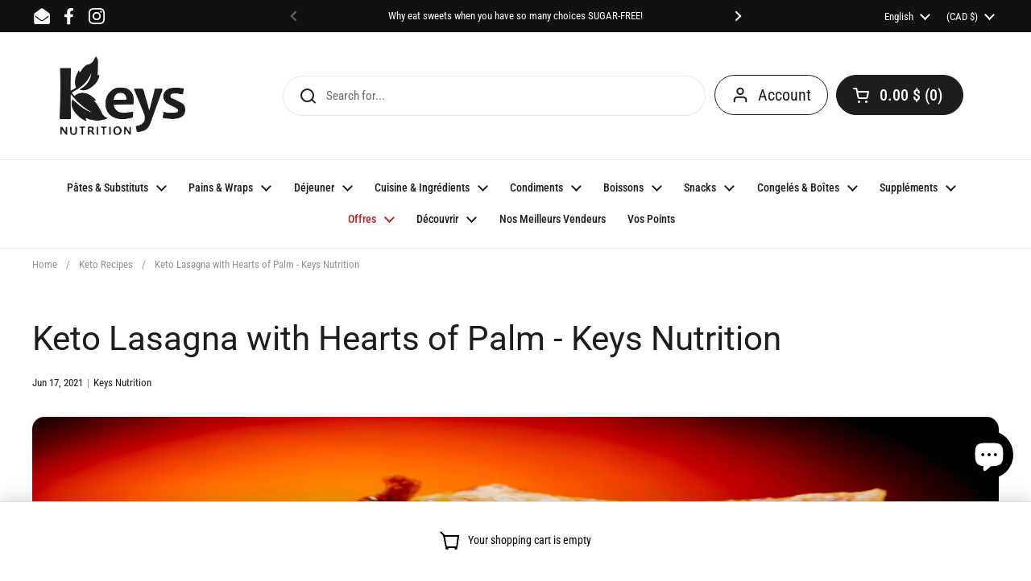

--- FILE ---
content_type: text/css
request_url: https://keysnutrition.com/cdn/shop/t/82/assets/section-main-article.aio.min.css?v=56974604395144117241768204853
body_size: -253
content:
/*
Generated time: March 31, 2025 11:26
This file was created by the app developer. Feel free to contact the original developer with any questions. It was minified (compressed) by AVADA. AVADA do NOT own this script.
*/
.recipe_article--indent-for-social{position:relative;display:grid;grid-template-columns:2fr 1fr;grid-template-areas:"content social";gap:5rem}.article--indent-for-social{position:relative;display:grid;grid-template-columns:1fr 200px;grid-template-areas:"content social";gap:5rem}@media screen and (max-width:1023px){.article--indent-for-social{grid-template-areas:"content" "social";gap:0;grid-template-columns:100%}.recipe_article--indent-for-social{grid-template-areas:"content" "social";gap:0;grid-template-columns:100%}}.article__content{grid-area:content}.article__content :not(:is(h1,h2,h3,h4,h5,h6)):not(:has(h1,h2,h3,h4,h5,h6)){font-size:18px}.article__content h2,.article__content h2 *{font-size:24px!important}.article__content h3,.article__content h3 *{font-size:18px!important}.article__meta{grid-area:social;position:relative}.article__meta__sticky{position:sticky;top:1.25rem}html[dir=rtl] .article__meta__sticky{right:0}html[dir=ltr] .article__meta__sticky{left:0}.article__meta-tags .tags{display:flex;flex-wrap:wrap;gap:.625rem}.article__meta-social+.article__meta-tags{margin-top:var(--gutter-large)}.article__meta .social-icons svg path{fill:var(--color-text-main);transition:all .1s linear}.no-touchevents .article__meta .social-icons a:hover svg path{fill:var(--color-accent-main)}.article__intro{margin-bottom:var(--gutter-large)}.article__featured-image{position:relative;text-align:center;margin-top:var(--gutter-large)}.article__featured-image svg{max-height:25rem}

--- FILE ---
content_type: text/css
request_url: https://keysnutrition.com/cdn/shop/t/82/assets/custom.aio.min.css?v=52595542502188317671768204837
body_size: 409
content:
/*
Generated time: March 31, 2025 11:26
This file was created by the app developer. Feel free to contact the original developer with any questions. It was minified (compressed) by AVADA. AVADA do NOT own this script.
*/
.flex-row-reverse{flex-direction:row-reverse}.shop-brand-card{border:solid var(--border-width-cards) var(--color-borders-cards);border-radius:var(--border-radius-cards);overflow:hidden;background-color:var(--color-background-cards);position:relative;color:var(--color-text-cards);box-shadow:var(--shadow-x-cards) var(--shadow-y-cards) var(--shadow-blur-cards) var(--color-shadow-cards);margin-bottom:calc(var(--shadow-y-cards) + var(--shadow-blur-cards));margin-inline-end:calc(var(--shadow-x-cards) + var(--shadow-blur-cards));height:min-content}.shop-brand-card--no-sideborders{border-left:0;border-right:0}.shop-brand-card--no-radius{border-radius:0;--border-radius-cards:0}.shop-brand-card--no-shadow{box-shadow:none;margin:0!important}.shop-brand-card--no-borders{border:0}.shop-brand-card--fullwidth{width:100%}.shop-brand-card__icon{width:3.125rem;margin:0 auto;background-color:var(--color-background-main);overflow:hidden;position:relative}.shop-brand-card__icon svg{position:absolute;top:50%;left:50%;transform:translate(-50%,-50%);width:50%;height:50%}.shop-brand-card__icon svg path{stroke:black}.shop-brand-card__icon-size--small{width:120px;height:120px}.shop-brand-card__icon-size--regular{width:160px;height:160px}.shop-brand-card__icon-size--large{width:220px;height:220px}@media screen and (max-width:1023px){.shop-brand-card__icon-size--large{width:160px;height:160px}}@media screen and (max-width:474px){.shop-brand-card__icon{width:120px;height:120px}}.shop-brand-card__icon--is-img img{position:absolute;top:50%;left:50%;transform:translate(-50%,-50%);width:50%;height:50%}.shop-brand-card__image{height:0;position:relative;display:block;overflow:hidden;width:100%}.shop-brand-card__image svg{background:rgba(0,0,0,.08)}.shop-brand-card__image--with-overlay:after{content:"";background:var(--color-background-cards);opacity:.36;border-radius:var(--border-radius-cards)}.shop-brand-card__text{z-index:99;word-wrap:break-word;word-break:break-word;padding:0 10px 30px}.shop-brand-card__btn{font-size:18px;padding:15px 30px;width:fit-content}.shop-brand-card__text>*{display:block}@media screen and (max-width:767px){.shop-brand-card__text.gutter--xlarge{padding:var(--gutter-large)}}.shop-brand-card__text:empty{display:none}.shop-brand-card__whole-link{display:block;height:100%;position:relative;z-index:9;cursor:pointer}.shop-brand-card__whole-link:focus-visible{outline:0}.shop-brand-card__whole-link:focus-visible .shop-brand-card__text{outline:auto 5px -webkit-focus-ring-color}.horizontal-blog-item{display:flex;align-items:center;height:350px}.horizontal-blog-item__image{max-width:50%;width:900px}@media screen and (max-width:740px){.horizontal-blog-item{flex-direction:column;height:max-content}.horizontal-blog-item__image{max-width:100%;width:100%}.footer__logo{width:100px!important}}.smile-popup{width:70px;height:70px;border-radius:50%;background-color:#000;position:fixed;bottom:14px;left:14px;z-index:100000;display:flex;align-items:center;justify-content:center;color:#fff;text-align:center;font-size:14px;padding:10px;line-height:1.2;box-shadow:rgba(17,12,46,.15) 0 48px 100px 0}#main select,.facets__summary,.modal-content select,.sidebar select{background-repeat:no-repeat;}.btn-add-to-bundle,.btn-add-to-cart{width:100%;padding:10px}.byob-quantity-container{height:30px!important}.byob-grid-product-options{display:flex!important;flex-direction:column;align-items:flex-start!important}.byob-grid-product-options .byob-gpo-label{padding:5px 0!important}#tdf_discount_box.tdf_container{text-align:left!important}#tdf_discount_box.tdf_container .tdf_input_form .tdf_normal_btn,#tdf_discount_widget.tdf_container .tdf_input_form .tdf_normal_btn{width:fit-content!important}.footer_newsletter-form{display:flex;flex-direction:column}.footer_newsletter-form *{font-family:var(--font-stack-body)!important}.clear-cart-button{display:flex;align-items:center;font-size:14px;border:1px solid;border-radius:5px;padding:5px 10px;width:fit-content;margin-bottom:10px;margin-top:10px}.clear-cart-button span.icon{height:16px}.clear-cart-button svg{width:14px;height:14px;margin-right:5px}

--- FILE ---
content_type: text/css
request_url: https://keysnutrition.com/cdn/shop/t/82/assets/custom-style.css?v=98465295114059652451768227912
body_size: -467
content:
.site-header-container .container--large{max-width:90%!important;padding-inline-start:10px;padding-inline-end:10px}.site-header-container .header__bottom{padding-inline-start:0!important}.site-header-container .sidebar{width:100%}.site-header-container a span{font-weight:500}@media (min-width: 1024px){.site-header-container .mobile-link{display:none!important}.site-header-container .site-nav.style--classic .submenu.normal-menu{top:75%;z-index:9}}@media (max-width: 1024px){.site-header-container .header__bottom{display:none}.site-header-container a.mobile-link.menu-link{font-size:1.3rem}}.site-header-container ul li [title=Offres],.no-touchevents .site-nav.style--classic a[title=Offres]:hover span{color:#c62020!important}a[title=Offres] .text-animation--underline-in-header{background-image:linear-gradient(to right,#c62020,#c62020)!important}.site-header-container ul li a[title=Offres] svg *,.no-touchevents .site-nav.style--classic a[title=Offres]:hover span+.icon svg *{fill:#c62020!important}.site-nav.style--classic .menu-link{padding:.8rem .85rem!important;font-size:.9rem!important}
/*# sourceMappingURL=/cdn/shop/t/82/assets/custom-style.css.map?v=98465295114059652451768227912 */


--- FILE ---
content_type: text/javascript
request_url: https://keysnutrition.com/cdn/shop/t/82/assets/component-quick-buy.aio.min.js?v=69639960051819516541768204819
body_size: 153
content:
/*
Generated time: March 31, 2025 11:26
This file was created by the app developer. Feel free to contact the original developer with any questions. It was minified (compressed) by AVADA. AVADA do NOT own this script.
*/
if("function"!=typeof QuickAddToCart){class QuickAddToCart extends HTMLElement{constructor(){super(),this.querySelector("product-form")&&this.init()}init(){this.querySelector("product-form").addEventListener("add-to-cart",()=>{document.body.classList.contains("template-cart")||(document.getElementById("site-cart-sidebar").show(),document.getElementById("cart-recommendations")&&document.getElementById("cart-recommendations").generateRecommendations(),document.querySelectorAll("[data-header-cart-total").forEach(t=>{t.textContent=document.querySelector("#AjaxCartForm [data-cart-total]").textContent}),document.querySelectorAll("[data-header-cart-count]").forEach(t=>{t.textContent=document.querySelector("#AjaxCartForm [data-cart-count]").textContent}))})}}void 0===customElements.get("quick-add-to-cart")&&customElements.define("quick-add-to-cart",QuickAddToCart)}if("function"!=typeof QuickViewProduct){class QuickViewProduct extends HTMLElement{constructor(){super(),this.querySelector("a")&&this.init()}init(){this.quickViewModal=null,this.querySelector("a").addEventListener("click",t=>{if(t.preventDefault(),this.quickViewModal)this.quickViewModal.show();else{let o=t.currentTarget;o.classList.add("working"),fetch(`${o.getAttribute("href")}${o.getAttribute("href").includes("?")?"&":"?"}view=quick-view`).then(t=>t.text()).then(t=>{var t=(new DOMParser).parseFromString(t,"text/html").querySelector("#product-quick-view"),e=document.createElement("div");e.innerHTML=`<modal-box id="modal-${o.dataset.id}"	
								class="modal modal--product" 
								data-options='{
									"enabled": false,
									"showOnce": false,
									"blockTabNavigation": true
								}'
								tabindex="-1" role="dialog" aria-modal="true" 
							>
								<div class="container--medium">
									<div class="modal-content">
										<button class="modal-close" data-js-close data-js-first-focus style="position:absolute;margin:0;top:0;right:0">${window.KROWN.settings.symbols.close}</button>
									</div>
								</div>
								<span class="modal-background" data-js-close></span>
							</modal-box>`,this.quickViewModal=e.querySelector("modal-box"),document.body.appendChild(this.quickViewModal),this.quickViewModal.querySelector(".modal-content").innerHTML=t.innerHTML,window.productPageScripts||this.quickViewModal.querySelectorAll("script").forEach(t=>{var e=document.createElement("script");e.src=t.src,document.body.append(e),window.productPageScripts=!0}),this.quickViewModal.querySelector(".product-quick-view__close").addEventListener("click",()=>{this.quickViewModal.hide()}),this.quickViewModal.querySelector("[data-js-product-form]")&&this.quickViewModal.querySelector("[data-js-product-form]").addEventListener("add-to-cart",()=>{this.quickViewModal.hide()}),setTimeout(()=>{this.quickViewModal.show(),o.classList.remove("working")},250)})}})}}void 0===customElements.get("quick-view-product")&&customElements.define("quick-view-product",QuickViewProduct)}

--- FILE ---
content_type: text/json
request_url: https://conf.config-security.com/model
body_size: 83
content:
{"title":"recommendation AI model (keras)","structure":"release_id=0x46:6c:34:5b:5f:4d:66:4f:28:34:5e:38:32:28:20:7a:3e:4b:2b:30:3b:2c:67:4c:7a:36:74:7b:34;keras;icdthkwmixl3m5o76k21ul8vm2aodnstigex2f94padd3c9q0xsno3dv9h9axvsc7hlanziw","weights":"../weights/466c345b.h5","biases":"../biases/466c345b.h5"}